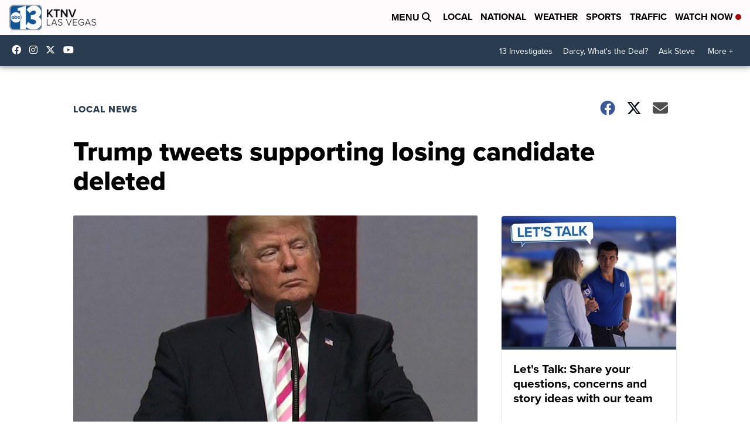

--- FILE ---
content_type: application/javascript; charset=utf-8
request_url: https://fundingchoicesmessages.google.com/f/AGSKWxUl24dVkPoQV6Ib1Tzb6Z5jBgrjDCa-ck1bX8ys_J59GHV8PmNr6Opsppib7c7NMA7RUJpjihLSoBsXcfSTToWf0MaEOH3e5VUb4zNQSkEaU8YKlKXx6jBe5AW2D2Iv9Z9vujd05vxGVTpC11Qtux0P-5Dik3KOOe84nPX_Jj1cIpZF5XxbbnMNC8yd/_/ads_openx_/ads/728./ad/top_/adfootright./ico-ad-
body_size: -1288
content:
window['341f2766-3179-40b0-ac18-73c3ce9bb529'] = true;